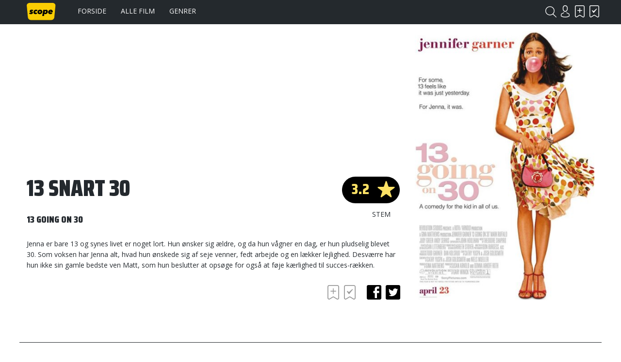

--- FILE ---
content_type: text/html; charset=UTF-8
request_url: https://www.scope.dk/film/2766-13-snart-30
body_size: 7316
content:
<!DOCTYPE html>
<html lang="da-DK">
<head>
	<title>Scope - 13 snart 30</title>
	<meta charset="UTF-8" />
	<meta name="viewport" content="width=1220" />
	<meta property="og:title" content="13 snart 30" />
	<meta property="og:type" content="product" />
	<meta property="og:url" content="https://www.scope.dk/film/2766-13-snart-30" />
	<meta property="og:image" content="https://www.scope.dk/shared/6/18/revolution-studios-13-snart-30_400x600c.jpg" />
	<meta property="og:site_name" content="Scope" />
	<meta property="fb:admins" content="691275955,532762800" />
	<meta property="og:description" content="Jenna er bare 13 og synes livet er noget lort. Hun ønsker sig ældre, og da hun vågner en dag, er hun pludselig blevet 30. Som voksen har Jenna alt, hvad hun ønskede sig af seje venner, fedt arbejde og en lækker lejlighed. Desværre har hun ikke sin gamle bedste ven Matt, som hun beslutter at opsøge for også at føje kærlighed til succes-rækken." />
	<meta name="generator" content="Sumoshop" />
	<link rel="stylesheet" href="https://www.scope.dk/res/style/basic.1.css" />
	<link rel="stylesheet" href="https://www.scope.dk/res/style/common.1.css" />
	<link rel="stylesheet" href="https://www.scope.dk/res/style/main.1.css" />
	<link rel="stylesheet" href="https://www.scope.dk/res/style/effect.1.css" />
	<link rel="stylesheet" href="https://www.scope.dk/res/script/fancybox2/jquery.fancybox.css" />
	<link rel="stylesheet" href="https://fonts.googleapis.com/css?family=Saira+Condensed:900&display=swap+" />
	<link rel="stylesheet" href="https://fonts.googleapis.com/css?family=Open+Sans:400,700&display=swap" />
	<link rel="stylesheet" href="https://www.scope.dk/res/style/commodity-show.1.css" />
	<link rel="stylesheet" href="https://www.scope.dk/res/style/block/content.1.css" />
	<link rel="stylesheet" href="https://www.scope.dk/res/style/list/description.1.css" />
	<link rel="stylesheet" href="https://www.scope.dk/res/style/list/tablelike.1.css" />
	<link rel="stylesheet" href="https://www.scope.dk/res/style/list/commodity.1.css" />
	<link rel="stylesheet" href="https://www.scope.dk/res/style/landingpage/1.1.css" />
	<link rel="stylesheet" href="https://www.scope.dk/res/style/block/images.1.css" />
	<link rel="stylesheet" href="https://www.scope.dk/res/style/block/menu.1.css" />
	<link rel="stylesheet" href="https://www.scope.dk/res/style/block/template.1.css" />
	<link rel="stylesheet" href="https://www.scope.dk/res/style/controls.1.css" />
	<link rel="stylesheet" href="https://www.scope.dk/res/style/custom.1.css" />
	<link rel="icon" href="https://www.scope.dk/res/graphics/logoicon.svg" sizes="any" type="image/svg+xml" />
	<link rel="icon" href="https://www.scope.dk/res/graphics/logoicon.png" sizes="800x800" type="image/png" />
	<link rel="mask-icon" href="https://www.scope.dk/res/graphics/logoicon.svg" color="#000000" type="image/svg+xml" />
	<script src="//ajax.googleapis.com/ajax/libs/jquery/2.1.4/jquery.min.js"></script>
	<script src="https://www.scope.dk/res/script/custom.js"></script>
	<script data-ad-client="ca-pub-6197683103182956" async src="https://pagead2.googlesyndication.com/pagead/js/adsbygoogle.js"></script>
</head>
<body>
	<div id="body-1" class="body">
		<header>
			<section id="header-1" class="header-content">
				<section id="header-content-blocks" class="common-blocks container">
					<div id="blockcontainer-1" class="blockcontainer-oversize groupcontainer-subcontainer fixed-top">
						<div id="blocksubcontainer-1" class="block-oversize groupsubcontainer-subcontainer">
							<section id="block-1" class="block-group block-container block-1_1 count-4  group-subcontainer">
								<div id="block-2" class="block-images block-container block-list block-1_6 count-1 blockgroup-1">
									<ul id="block-2-list" class="list list-image block-images-list">
										<li id="block-2-image-35568" class="block-images-image block-images-emptytext">
											<a href="https://www.scope.dk/" class="block-outer">
												<img src="https://www.scope.dk/shared/35/568/image.svg" alt="" title="" />
											</a>
										</li>
									</ul>
								</div>
								<div id="block-3" class="block-menu block-container block-1_2 blockgroup-1">
									<nav id="menu-main" class="common-menu-container menu-toggle-auto">
										<a href="#" id="menu-main-toggle" class="common-menu-toggle"></a>
										<ul class="common-menu">
											<li id="menu-main-3">
												<a href="https://www.scope.dk/">Forside</a>
											</li>
											<li id="menu-main-1">
												<a href="https://www.scope.dk/filmoversigt">Alle film</a>
											</li>
											<li id="menu-main-2">
												<a href="https://www.scope.dk/genrer">Genrer</a>
											</li>
											<li id="menu-main-16">
												<section id="menu-main-16-blocks" class="common-blocks container">
													<div id="block-37" class="block-menu block-container block-1_1 hidden-desktop">
														<nav id="menu-mobile" class="common-menu-container hidden-desktop">
															<ul class="common-menu">
																<li id="menu-mobile-17">
																	<a href="https://www.scope.dk/om-scope">Om Scope</a>
																</li>
																<li id="menu-mobile-18">
																	<a href="https://www.scope.dk/kontakt">Kontakt</a>
																</li>
																<li id="menu-mobile-21">
																	<a href="https://www.scope.dk/#">© Scope 2020</a>
																</li>
															</ul>
														</nav>
													</div>
												</section>
											</li>
										</ul>
									</nav>
								</div>
								<div id="block-5" class="block-template block-container block-auto blockgroup-1 right">
									<div id="block-5-account" class="common-account">
										<ul class="common-menu">
											<li id="block-5-account-login" class="common-account-login">
												<a href="https://www.scope.dk/login" title="Login">Login</a>
											</li>
											<li id="block-5-account-selectiontype-skal-se" class="common-account-selectiontype selectiontype-skal-se">
												<a href="https://www.scope.dk/listetype/skal-se" title="Skal se">Skal se</a>
											</li>
											<li id="block-5-account-selectiontype-har-set" class="common-account-selectiontype selectiontype-har-set">
												<a href="https://www.scope.dk/listetype/har-set" title="Har set">Har set</a>
											</li>
										</ul>
									</div>
								</div>
								<div id="block-6" class="block-template block-container block-auto blockgroup-1 right">
									<div id="block-6-search" class="common-search">
										<form action="https://www.scope.dk/sog" method="get" id="block-6-search-form" class="common-search-form">
											<input type="search" name="search" placeholder="Søg i Scope" id="block-6-search-form-search" class="common-search-form-search" />
											<input type="submit" value="Søg" id="block-6-search-form-submit" class="common-search-form-submit button" />
										</form>
									</div>
								</div>
							</section>
						</div>
					</div>
				</section>
			</section>
		</header>
		<main tabindex="-1">
			<div id="commodity-show" class="content">
				<div id="commodity-show-header" class="container">
				</div>
				<div id="commodity-show-right" class="commodity-show-details container">
					<div id="commodity-show-score-container" class="container score-container">
						<div id="commodity-show-score" class="container score score-3.2">
							<span>3.2</span>
						</div>
						<div id="commodity-show-score-headline" class="container">Stem</div>
						<div id="commodity-show-vote" class="vote score-3">
							<a href="https://www.scope.dk/vote?commodity=2766&amp;score=6">6.0</a>
							<a href="https://www.scope.dk/vote?commodity=2766&amp;score=5">5.0</a>
							<a href="https://www.scope.dk/vote?commodity=2766&amp;score=4">4.0</a>
							<span>3.2</span>
							<a href="https://www.scope.dk/vote?commodity=2766&amp;score=3">3.0</a>
							<a href="https://www.scope.dk/vote?commodity=2766&amp;score=2">2.0</a>
							<a href="https://www.scope.dk/vote?commodity=2766&amp;score=1">1.0</a>
						</div>
					</div>
					<h1 id="commodity-show-title" class="headline">13 snart 30</h1>
					<h3 id="commodity-show-originaltitle" class="headline">13 Going On 30</h3>
					<div id="commodity-show-description" class="description">
						Jenna er bare 13 og synes livet er noget lort. Hun ønsker sig ældre, og da hun vågner en dag, er hun pludselig blevet 30. Som voksen har Jenna alt, hvad hun ønskede sig af seje venner, fedt arbejde og en lækker lejlighed. Desværre har hun ikke sin gamle bedste ven Matt, som hun beslutter at opsøge for også at føje kærlighed til succes-rækken.
					</div>
					<br />
					<div id="commodity-show-share" class="share container">
						<h4 class="subheadline">Del</h4>
						<a href="https://www.scope.dk/share/2766?share=facebook" target="_blank" id="commodity-show-share-facebook" class="icon icon-facebook share-facebook">facebook</a>
						<a href="https://www.scope.dk/share/2766?share=twitter" target="_blank" id="commodity-show-share-twitter" class="icon icon-twitter share-twitter">twitter</a>
					</div>
					<div id="commodity-show-selectiontypelink" class="innerblock">
						<a href="" onclick="$.post('https://www.scope.dk/selectionadd?ajax=1&amp;action='+($(this).hasClass('active') ? 'remove':'add'), { 'commodity_pid': '2766', 'selectiontype_pid': '3' }).done(function(data) { $('.common-account-selectiontype.selectiontype-skal-se').addClass('updated'); }); $(this).toggleClass('active'); return false;" class="selectiontype-skal-se" title="Skal se">Skal se</a> <a href="" onclick="$.post('https://www.scope.dk/selectionadd?ajax=1&amp;action='+($(this).hasClass('active') ? 'remove':'add'), { 'commodity_pid': '2766', 'selectiontype_pid': '4' }).done(function(data) { $('.common-account-selectiontype.selectiontype-har-set').addClass('updated'); }); $(this).toggleClass('active'); return false;" class="selectiontype-har-set" title="Har set">Har set</a>
					</div>
			<section id="commodity-show-blocks-top" class="common-blocks common-templateblocks container">
				<div id="block-55" class="block-content block-container block-auto">
				 	<div class="block-inner">
						<div class="block-content-inner">
							<script async="" src="https://pagead2.googlesyndication.com/pagead/js/adsbygoogle.js"></script>
						<!-- Filmside (320x100) -->
						<ins class="adsbygoogle" style="display:inline-block;width:320px;height:100px" data-ad-client="ca-pub-6197683103182956" data-ad-slot="3834992057"></ins>
						<script>     (adsbygoogle = window.adsbygoogle || []).push({});
						</script>
						</div>
					</div>
				</div>
			</section>
				</div>
				<div id="commodity-show-left" class="commodity-show-images container">
					<div id="commodity-show-image" class="image">
						<span id="commodity-show-image-overlay">
						</span>
						<img src="https://www.scope.dk/shared/6/18/revolution-studios-13-snart-30_400x600c.jpg" alt="Revolution Studios - 13 snart 30" title="Revolution Studios - 13 snart 30" />
					</div>
				</div>
				<br />
				<div id="commodity-show-specs" class="container">
					<div id="commodity-show-specs-left" class="container">
						<h3 id="commodity-show-onscreen-title" class="subheadline">Medvirkende</h3>
						<dl id="commodity-show-onscreen">
							<div id="jenna-rink">
								<dt id="jenna-rink-dt">Jenna Rink</dt>
								<dd id="jenna-rink-dd"><a href="https://www.scope.dk/person/7786-jennifer-garner">Jennifer Garner</a></dd>
							</div>
							<div id="matt-flamhaff">
								<dt id="matt-flamhaff-dt">Matt Flamhaff</dt>
								<dd id="matt-flamhaff-dd"><a href="https://www.scope.dk/person/13802-mark-ruffalo">Mark Ruffalo</a></dd>
							</div>
							<div id="lucy">
								<dt id="lucy-dt">Lucy</dt>
								<dd id="lucy-dd"><a href="https://www.scope.dk/person/4744-judy-greer">Judy Greer</a></dd>
							</div>
							<div id="jenna-rink-som-ung">
								<dt id="jenna-rink-som-ung-dt">Jenna Rink som ung</dt>
								<dd id="jenna-rink-som-ung-dd"><a href="https://www.scope.dk/person/24589-christa-b-allen">Christa B. Allen</a></dd>
							</div>
							<div id="richard">
								<dt id="richard-dt">Richard</dt>
								<dd id="richard-dd"><a href="https://www.scope.dk/person/668-andy-serkis">Andy Serkis</a></dd>
							</div>
							<div id="beverly-rink">
								<dt id="beverly-rink-dt">Beverly Rink</dt>
								<dd id="beverly-rink-dd"><a href="https://www.scope.dk/person/968-kathy-baker">Kathy Baker</a></dd>
							</div>
							<div id="wayne-rink">
								<dt id="wayne-rink-dt">Wayne Rink</dt>
								<dd id="wayne-rink-dd"><a href="https://www.scope.dk/person/3525-phil-reeves">Phil Reeves</a></dd>
							</div>
							<div id="christopher-grandy-som-ung">
								<dt id="christopher-grandy-som-ung-dt">Christopher Grandy som ung</dt>
								<dd id="christopher-grandy-som-ung-dd"><a href="https://www.scope.dk/person/24590-alex-black">Alex Black</a></dd>
							</div>
							<div id="matt-som-ung">
								<dt id="matt-som-ung-dt">Matt som ung</dt>
								<dd id="matt-som-ung-dd"><a href="https://www.scope.dk/person/24591-jack-salvatore-jr">Jack Salvatore Jr.</a></dd>
							</div>
							<div id="becky">
								<dt id="becky-dt">Becky</dt>
								<dd id="becky-dd"><a href="https://www.scope.dk/person/24592-renee-olstead">Renee Olstead</a></dd>
							</div>
						</dl>
					</div>
					<div id="commodity-show-specs-center" class="container">
						<h3 id="commodity-show-offscreen-title"  class="subheadline">Bag kameraet</h3>
						<dl id="commodity-show-offscreen">
							<div id="instruktion">
								<dt id="instruktion-dt">Instruktion</dt>
								<dd id="instruktion-dd"><a href="https://www.scope.dk/person/16644-gary-winick">Gary Winick</a></dd>
							</div>
							<div id="produktion">
								<dt id="produktion-dt">Produktion</dt>
								<dd id="produktion-dd"><a href="https://www.scope.dk/person/197-susan-arnold">Susan Arnold</a><br />
						<a href="https://www.scope.dk/person/4738-gina-matthews">Gina Matthews</a><br />
						<a href="https://www.scope.dk/person/198-donna-roth">Donna Roth</a></dd>
							</div>
							<div id="manuskript">
								<dt id="manuskript-dt">Manuskript</dt>
								<dd id="manuskript-dd"><a href="https://www.scope.dk/person/4737-cathy-yuspa">Cathy Yuspa</a><br />
						<a href="https://www.scope.dk/person/4736-josh-goldsmith">Josh Goldsmith</a><br />
						<a href="https://www.scope.dk/person/24588-niels-mueller">Niels Mueller</a></dd>
							</div>
							<div id="fotografi">
								<dt id="fotografi-dt">Fotografi</dt>
								<dd id="fotografi-dd"><a href="https://www.scope.dk/person/760-don-burgess">Don Burgess</a></dd>
							</div>
							<div id="klip">
								<dt id="klip-dt">Klip</dt>
								<dd id="klip-dd"><a href="https://www.scope.dk/person/14794-susan-littenberg">Susan Littenberg</a></dd>
							</div>
							<div id="scenografi">
								<dt id="scenografi-dt">Scenografi</dt>
								<dd id="scenografi-dd"><a href="https://www.scope.dk/person/4324-garreth-stover">Garreth Stover</a></dd>
							</div>
							<div id="musik">
								<dt id="musik-dt">Musik</dt>
								<dd id="musik-dd"><a href="https://www.scope.dk/person/2397-theodore-shapiro">Theodore Shapiro</a></dd>
							</div>
						</dl>
					</div>
					<div id="commodity-show-specs-right" class="container">
						<h3 id="commodity-show-facts-title"  class="subheadline">Fakta</h3>
						<dl id="commodity-show-facts">
							<div id="commodity-categories">
								<dt id="commodity-categories-dt">Genre</dt>
								<dd id="commodity-categories-dd">
									<ul>
										<li id="commodity-categories-dd-li-komedie"><a href="https://www.scope.dk/genre/komedie">Komedie</a></li>
										<li id="commodity-categories-dd-li-romance"><a href="https://www.scope.dk/genre/romance">Romance</a></li>
									</ul>
								</dd>
							</div>
							<div id="commodity-country">
								<dt id="commodity-country-dt">Land</dt>
								<dd id="commodity-country-dd"><a href="https://www.scope.dk/produktionsland/us">USA</a></dd>
							</div>
							<div id="commodity-year">
								<dt id="commodity-year-dt">Produktionsår</dt>
								<dd id="commodity-year-dd"><a href="https://www.scope.dk/aarstal/2004">2004</a></dd>
							</div>
							<div id="commodity-brand">
								<dt id="commodity-brand-dt">Selskab</dt>
								<dd id="commodity-brand-dd"><a href="https://www.scope.dk/selskab/revolution-studios">Revolution Studios</a></dd>
							</div>
							<div id="commodity-release">
								<dt id="commodity-release-dt">Premiere</dt>
								<dd id="commodity-release-dd">02.07.2004</dd>
							</div>
							<div id="commodity-playtime">
								<dt id="commodity-playtime-dt">Spilletid</dt>
								<dd id="commodity-playtime-dd">1t 37m</dd>
							</div>
						</dl>
					</div>
				</div>
				<br />
				<div id="commodity-show-reviews" class="container">
					<div id="commodity-show-reviews-left" class="container invert">
						<h3 id="commodity-show-magazinereviews-title" class="subheadline">Medieanmeldelser</h3>
						<ul id="commodity-show-magazinereviews" class="list list-tablelike">
							<li class="list-tablelike-body">
								<ul class="odd">
									<li class="magazine"><a href="https://www.scope.dk/medie/4-politiken"><img src="https://www.scope.dk/shared/13/966/politiken.svg" alt="Politiken" title="Politiken" />Politiken</a></li>
									<li class="scoremobile"><div class="score score-3.0">3.0</div></li>
									<li class="text">"Hvad der til gengæld næsten lammer projektet, er den dræbende forudsigelige småborgerlige sukkerlage..." - <a href="https://www.scope.dk/anmelder/39-kim-skotte">Kim Skotte</a></li>
									<li class="score"><div class="score score-3.0">3.0</div></li>
								</ul>
								<ul class="even">
									<li class="magazine"><a href="https://www.scope.dk/medie/10-berlingske"><img src="https://www.scope.dk/shared/13/967/berlingske.svg" alt="Berlingske" title="Berlingske" />Berlingske</a></li>
									<li class="scoremobile"><div class="score score-1.0">1.0</div></li>
									<li class="text">"... flad, slap, tam og klam..." - <a href="https://www.scope.dk/anmelder/76-ebbe-iversen">Ebbe Iversen</a></li>
									<li class="score"><div class="score score-1.0">1.0</div></li>
								</ul>
								<ul class="odd">
									<li class="magazine"><a href="https://www.scope.dk/medie/3-jyllands-posten"><img src="https://www.scope.dk/shared/13/969/jyllands-posten.svg" alt="Jyllands-Posten" title="Jyllands-Posten" />Jyllands-Posten</a></li>
									<li class="scoremobile"><div class="score score-4.0">4.0</div></li>
									<li class="text">"Som romantisk bagatel er "13 snart 30" sød og ferm og ganske morsom takket være den ellers anonyme Jennifer Garner, der viser fint komisk talent som Jenna." - <a href="https://www.scope.dk/anmelder/167-niels-lind-larsen">Niels Lind Larsen</a></li>
									<li class="score"><div class="score score-4.0">4.0</div></li>
								</ul>
								<ul class="even">
									<li class="magazine"><a href="https://www.scope.dk/medie/11-weekendavisen">Weekendavisen</a></li>
									<li class="scoremobile"></li>
									<li class="text">"Der er stemningsfulde flashbacks til 80erne og megen forudsigelig situationskomik." - <a href="https://www.scope.dk/anmelder/79-bo-green-jensen">Bo Green Jensen</a></li>
									<li class="score"></li>
								</ul>
								<ul class="odd">
									<li class="magazine"><a href="https://www.scope.dk/medie/8-ekstra-bladet"><img src="https://www.scope.dk/shared/13/965/ekstra-bladet.svg" alt="Ekstra Bladet" title="Ekstra Bladet" />Ekstra Bladet</a></li>
									<li class="scoremobile"><div class="score score-4.0">4.0</div></li>
									<li class="text">"...en ganske sjov og lærerig pigefilm..." - <a href="https://www.scope.dk/anmelder/40-jonna-gade">Jonna Gade</a></li>
									<li class="score"><div class="score score-4.0">4.0</div></li>
								</ul>
								<ul class="even">
									<li class="magazine"><a href="https://www.scope.dk/medie/9-bt"><img src="https://www.scope.dk/shared/13/970/b.t..svg" alt="B.T." title="B.T." />B.T.</a></li>
									<li class="scoremobile"><div class="score score-5.0">5.0</div></li>
									<li class="text">"Den ene sprudlende morsomme scene afløser den anden." - <a href="https://www.scope.dk/anmelder/140-henning-hoeeg">Henning Høeg</a></li>
									<li class="score"><div class="score score-5.0">5.0</div></li>
								</ul>
								<ul class="odd">
									<li class="magazine"><a href="https://www.scope.dk/medie/12-cinemazone">Cinemazone</a></li>
									<li class="scoremobile"><div class="score score-3.0">3.0</div></li>
									<li class="text">"...en let underholdningsanretning à la Hollywood. Og som sådan er den skam fin nok..." - <a href="https://www.scope.dk/anmelder/193-erik-petersen">Erik Petersen</a></li>
									<li class="score"><div class="score score-3.0">3.0</div></li>
								</ul>
							</li>
							<li class="list-tablelike-foot">
							</li>
						</ul>
					</div>
					<div id="commodity-show-reviews-right" class="container">
						<h3 id="commodity-show-userreviews-title" class="subheadline">Brugeranmeldelser</h3>
			<section id="commodity-show-blocks-middle" class="common-blocks common-templateblocks container">
				<div id="block-56" class="block-content block-container block-auto">
				 	<div class="block-inner">
						<div class="block-content-inner">
							<script async src="https://pagead2.googlesyndication.com/pagead/js/adsbygoogle.js"></script>
						<!-- Højrespalte (300x250) -->
						<ins class="adsbygoogle"
						     style="display:inline-block;width:300px;height:250px"
						     data-ad-client="ca-pub-6197683103182956"
						     data-ad-slot="6773389855"></ins>
						<script>
						     (adsbygoogle = window.adsbygoogle || []).push({});
						</script>
						</div>
					</div>
				</div>
			</section>
						<ul id="commodity-show-userreviews" class="list list-tablelike">
							<li class="list-tablelike-body">
								<ul class="odd">
									<li class="user"><a href="https://www.scope.dk/bruger/6622-onlygirl21"><img src="https://www.scope.dk/res/icon/invert/account.svg" />onlygirl21</a></li>
									<li class="scoremobile"><div class="score score-2.0">2.0</div></li>
									<li class="text"><div class="review-title">ikke så godt</div>Jeg synes filmen havde en god pointe med at man skal nyde livet, i stedenfor at ønske at man være voksen og kunne styre sit eget liv, men synes det er lidt forvirrende at se, jeg var nødt til at se den 2-3 før jeg kunne være helt med, fordi der skete alt for mange ting som forvirrer en lidt. Jeg vil ... <a href="https://www.scope.dk/anmeldelse/166164">Læs anmeldelsen</a></li>
									<li class="score"><div class="score score-2.0">2.0</div></li>
								</ul>
								<ul class="even">
									<li class="user"><a href="#"><img src="https://www.scope.dk/res/icon/invert/account.svg" />Anonym</a></li>
									<li class="scoremobile"><div class="score score-5.0">5.0</div></li>
									<li class="text"><div class="review-title">Underholdning</div>Jeg synes, det er en utrolig underholdene film med en god pointe om, at man ikke skal ønske sig ældre mennyde den alder, man her. Jennnifer Garner spiller sin rolle utrolig godt og jeg blev straks vild med filmen. Hun viser godt, at hun inderst stadigvæk er tretten år. Manus er meget sjovt og Mark r ... <a href="https://www.scope.dk/anmeldelse/143659">Læs anmeldelsen</a></li>
									<li class="score"><div class="score score-5.0">5.0</div></li>
								</ul>
								<ul class="odd">
									<li class="user"><a href="https://www.scope.dk/bruger/17-thomas-nielsen"><img src="https://www.scope.dk/shared/16/65/thomas36nielsen.mail.dk_100w.jpg" alt="thomas36@nielsen.mail.dk" title="thomas36@nielsen.mail.dk" />Thomas Nielsen</a></li>
									<li class="scoremobile"><div class="score score-3.0">3.0</div></li>
									<li class="text"><div class="review-title">Sukkersød Romantisk Fantasi</div>Nørdet 13 årige pige, ønsker efter en mislykket fødselsdagsfest, at hun var 30, tjekket og succesfuld. Som ved et mirakel sker dette og den nu 13 årige pige, vågner pludselig op og er 30 år og har det liv hun (Garner) drømmer om, eller gør hun. <br />
						<br />
						Det er svært ikke at komme til at tænke på den efte ... <a href="https://www.scope.dk/anmeldelse/136869">Læs anmeldelsen</a></li>
									<li class="score"><div class="score score-3.0">3.0</div></li>
								</ul>
								<ul class="even">
									<li class="user"><a href="#"><img src="https://www.scope.dk/res/icon/invert/account.svg" />Anonym</a></li>
									<li class="scoremobile"><div class="score score-5.0">5.0</div></li>
									<li class="text"><div class="review-title">fint nok</div>filmen er sød og handlingen er nem at forstå. maget forudsigelig, men man har nogle gange bare lyst til at se en film hvor man ikke skal tænke for meget.</li>
									<li class="score"><div class="score score-5.0">5.0</div></li>
								</ul>
								<ul class="odd">
									<li class="user"><a href="https://www.scope.dk/bruger/24-emil-schultz"><img src="https://www.scope.dk/shared/16/245/hilsenemilgmail.com_100w.jpg" alt="hilsenemil@gmail.com" title="hilsenemil@gmail.com" />Emil Schultz</a></li>
									<li class="scoremobile"><div class="score score-2.0">2.0</div></li>
									<li class="text"><div class="review-title">- Umiskendelig tidsspilde -</div>Forudsigelig og helt igennem banal kærlighedskomedie.<br />
						<br />
						Ordet komedie er måske misvisende her, da filmen på intet tidspunkt er er hverken fornøjelig eller morsom, selvom den fejlslagen prøver at være det. I stedet lægges vægten på kærlighedshistorien, og da den heller ikke er synderlig interessant, ... <a href="https://www.scope.dk/anmeldelse/133260">Læs anmeldelsen</a></li>
									<li class="score"><div class="score score-2.0">2.0</div></li>
								</ul>
							</li>
							<li class="list-tablelike-foot">
							</li>
						</ul>
						<a href="https://www.scope.dk/brugeranmeldelser/2766-13-snart-30" id="commodity-show-reviews-viewall" class="button">Vis alle</a>
						<div id="commodity-show-reviews-write">
							<div id="commodity-show-reviews-account" class="user">
							</div>
							<form action="https://www.scope.dk/skrivanmeldelse/2766" method="post" id="commodity-show-reviews-form">
								<input type="number" name="score" value="3" min="1" max="6" step="1" id="commodity-show-reviews-form-score" />
								<input type="text" name="title" placeholder="Skriv en overskrift..." required="required" id="commodity-show-reviews-form-title" />
								<textarea name="body" placeholder="Skriv din anmeldelse..." required="required" id="commodity-show-reviews-form-body"></textarea>
								<input type="submit" value="Indsend anmeldelse" id="commodity-show-reviews-form-submit" class="button" />
							</form>
						</div>
					</div>
				</div>
				<section id="commodity-show-blocks-bottom" class="common-blocks common-templateblocks container">
					<div id="block-57" class="block-content block-container block-auto">
					 	<div class="block-inner">
							<div class="block-content-inner">
								<script async src="https://pagead2.googlesyndication.com/pagead/js/adsbygoogle.js"></script>
							<!-- Højrespalte (300x250) -->
							<ins class="adsbygoogle"
							     style="display:inline-block;width:300px;height:250px"
							     data-ad-client="ca-pub-6197683103182956"
							     data-ad-slot="6773389855"></ins>
							<script>
							     (adsbygoogle = window.adsbygoogle || []).push({});
							</script>
							</div>
						</div>
					</div>
				</section>
				<br />
				<h3 id="commodity-show-commodities-headline" class="subheadline">Se også</h3>
				<ul id="commodity-show-commodities" class="list list-commodity list-commodity-grid">
					<li id="list-commodity-360" class="list-commodity-line">
						<a href="https://www.scope.dk/film/360-what-women-want">
							<span class="list-commodity-image">
								<span><img src="https://www.scope.dk/shared/14/67/what-women-want_240x360c.jpg" alt="What Women Want" title="What Women Want" /></span>
							</span>
							<span class="list-commodity-container">
								<span class="list-commodity-title">What Women Want</span>
								<div class="list-commodity-score score score-3.3">3.3</div>
								<span class="list-commodity-category">Komedie</span>
							</span>
						</a>
					</li>
					<li id="list-commodity-2304" class="list-commodity-line">
						<a href="https://www.scope.dk/film/2304-view-from-the-top">
							<span class="list-commodity-image">
								<span><img src="https://www.scope.dk/shared/5/798/view-from-the-top_240x360c.jpg" alt="View from the Top" title="View from the Top" /></span>
							</span>
							<span class="list-commodity-container">
								<span class="list-commodity-title">View from the Top</span>
								<div class="list-commodity-score score score-2.8">2.8</div>
								<span class="list-commodity-category">Komedie</span>
							</span>
						</a>
					</li>
					<li id="list-commodity-3437" class="list-commodity-line">
						<a href="https://www.scope.dk/film/3437-benny-joon">
							<span class="list-commodity-image">
								<span><img src="https://www.scope.dk/shared/15/263/benny-joon_240x360c.jpg" alt="Benny & Joon" title="Benny & Joon" /></span>
							</span>
							<span class="list-commodity-container">
								<span class="list-commodity-title">Benny & Joon</span>
								<div class="list-commodity-score score score-4.8">4.8</div>
								<span class="list-commodity-category">Komedie</span>
							</span>
						</a>
					</li>
					<li id="list-commodity-4187" class="list-commodity-line">
						<a href="https://www.scope.dk/film/4187-just-like-heaven">
							<span class="list-commodity-image">
								<span><img src="https://www.scope.dk/shared/6/103/just-like-heaven_240x360c.jpg" alt="Just Like Heaven" title="Just Like Heaven" /></span>
							</span>
							<span class="list-commodity-container">
								<span class="list-commodity-title">Just Like Heaven</span>
								<div class="list-commodity-score score score-3.4">3.4</div>
								<span class="list-commodity-category">Komedie</span>
							</span>
						</a>
					</li>
					<li id="list-commodity-6557" class="list-commodity-line">
						<a href="https://www.scope.dk/film/6557-letters-to-juliet">
							<span class="list-commodity-image">
								<span><img src="https://www.scope.dk/shared/5/959/letters-to-juliet_240x360c.jpg" alt="Letters To Juliet" title="Letters To Juliet" /></span>
							</span>
							<span class="list-commodity-container">
								<span class="list-commodity-title">Letters To Juliet</span>
								<div class="list-commodity-score score score-3.7">3.7</div>
								<span class="list-commodity-category">Drama</span>
							</span>
						</a>
					</li>
				</ul>
			</div>
		</main>
		<footer>
			<section id="footer-1" class="footer-content">
				<section id="footer-content-blocks" class="common-blocks container">
					<section id="block-7" class="block-group block-container block-1_1 count-5">
						<div id="block-27" class="block-spacer block block-1_5 blockgroup-7 hidden-mobile" style="height: 1px;">
						</div>
						<div id="block-25" class="block-menu block-container block-1_5 blockgroup-7">
							<nav id="menu-footer" class="common-menu-container">
								<ul class="common-menu">
									<li id="menu-footer-6">
										<a href="https://www.scope.dk/">Forside</a>
									</li>
									<li id="menu-footer-7">
										<a href="https://www.scope.dk/filmoversigt">Alle film</a>
									</li>
									<li id="menu-footer-8">
										<a href="https://www.scope.dk/genrer">Genrer</a>
									</li>
								</ul>
							</nav>
						</div>
						<div id="block-26" class="block-menu block-container block-1_5 blockgroup-7">
							<nav id="menu-footer2" class="common-menu-container">
								<ul class="common-menu">
									<li id="menu-footer2-11">
										<a href="https://www.scope.dk/om-scope">Om Scope</a>
									</li>
									<li id="menu-footer2-12">
										<a href="https://www.scope.dk/kontakt">Kontakt</a>
									</li>
									<li id="menu-footer2-15">
										<span>© Scope 2020</span>
									</li>
								</ul>
							</nav>
						</div>
						<div id="block-8" class="block-template block-container block-1_5 blockgroup-7">
							<h3 class="subheadline">Tilmeld nyhedsbrev</h3>
							<div id="block-8-newsletter" class="common-newsletter">
								<form action="https://www.scope.dk/nyhedsbrev" method="post" id="block-8-newsletter-form">
									<input type="hidden" name="action" value="subscribe" />
									<input type="email" name="email" placeholder="E-mail" required="required" id="block-8-newsletter-form-email" />
									<input type="hidden" name="topics" value="auto" />
									<input type="submit" value="Tilmeld" id="block-8-newsletter-form-submit" class="button" />
								</form>
							</div>
						</div>
						<div id="block-10" class="block-content block-container block-1_5 blockgroup-7 right negative">
						 	<div class="block-inner">
								<div class="block-content-inner">
									<a href="https://www.facebook.com/scope.dk" target="_blank" class="icon icon-facebook">Facebook</a>
								</div>
							</div>
						</div>
					</section>
				</section>
			</section>
		</footer>
	</div>
	<script src="https://www.scope.dk/res/script/basic.js"></script>
	<script src="https://www.scope.dk/res/script/jquery.sumofixed.min.js"></script>
	<script src="https://www.scope.dk/res/script/jquery.sumomessage.min.js"></script>
	<script src="https://www.scope.dk/res/script/jquery.sumoselector.min.js"></script>
	<script src="https://www.scope.dk/res/script/jquery.sumoautocomplete.min.js"></script>
	<script src="https://www.scope.dk/res/script/jquery.sumopager.min.js"></script>
	<script src="https://www.scope.dk/res/script/jquery.sumozoom.min.js"></script>
	<script src="https://www.scope.dk/res/script/jquery.bxslider.min.js"></script>
	<script src="https://www.scope.dk/res/script/fancybox2/jquery.fancybox.pack.js"></script>
	<script>
	$(document).ready(function() {
		$("#block-6-search-form-search").sumoAutocomplete({ url: 'https://www.scope.dk/sog?search='});
		updateOversize(); $(window).resize(function() { updateOversize(); });
	});
	</script>
	<script>
	$(window).on("load", function() {
		updateOversize(); setTimeout(updateOversize, 200);
	});
	</script>
	<script>
	function updateOversize() { $('.blockcontainer-oversize').not('.fixed-height').each(function() { $(this).height($(this).find('.block-oversize').outerHeight())}); }
	</script>
	<script>$.ajax({ url: "https://www.scope.dk/websession?pid=8k7297tcn522apqd601hvb5340" });</script>
</body>
</html>


--- FILE ---
content_type: text/html; charset=utf-8
request_url: https://www.google.com/recaptcha/api2/aframe
body_size: 268
content:
<!DOCTYPE HTML><html><head><meta http-equiv="content-type" content="text/html; charset=UTF-8"></head><body><script nonce="xWT37huxG7TF9cj5H4YfcA">/** Anti-fraud and anti-abuse applications only. See google.com/recaptcha */ try{var clients={'sodar':'https://pagead2.googlesyndication.com/pagead/sodar?'};window.addEventListener("message",function(a){try{if(a.source===window.parent){var b=JSON.parse(a.data);var c=clients[b['id']];if(c){var d=document.createElement('img');d.src=c+b['params']+'&rc='+(localStorage.getItem("rc::a")?sessionStorage.getItem("rc::b"):"");window.document.body.appendChild(d);sessionStorage.setItem("rc::e",parseInt(sessionStorage.getItem("rc::e")||0)+1);localStorage.setItem("rc::h",'1768813800840');}}}catch(b){}});window.parent.postMessage("_grecaptcha_ready", "*");}catch(b){}</script></body></html>

--- FILE ---
content_type: text/css
request_url: https://www.scope.dk/res/style/list/commodity.1.css
body_size: 1444
content:
/**
 * SUMOshop List commodity v1.28
 * Copyright 2019 SUMOshop http://www.sumoshop.dk
 * All rights reserved
 */
.list-commodity>li {
	float: left;
	width: calc(1200px * 1/5 - 0px * 2);
	width: calc(var(--basic-full) * var(--basic-columnwidth) - var(--basic-margin) * 2);
	position: relative;
}

.list-commodity-list>li {
	width: calc(100% - 0px * 2);
	width: calc(100% - var(--basic-margin) * 2);
}

.list-commodity>li.list-commodity-banner-right {
	float: right;
}

.list-commodity-grid li.list-cols-2 {
	width: calc(1200px * 1/5 * 2 - 10px * 2);
	width: calc(var(--basic-full) * var(--basic-columnwidth) * 2 - var(--basic-margin) * 2);
	height: calc(1200px * 1/5 * 1.29 * 2 - 10px * 2);
	height: calc(var(--basic-full) * var(--basic-columnwidth) * var(--basic-commodityratio) * 2 - var(--basic-margin) * 2);
}

.list-commodity-grid li.list-cols-3 {
	width: calc(1200px * 1/5 * 3 - 10px * 2);
	width: calc(var(--basic-full) * var(--basic-columnwidth) * 3 - var(--basic-margin) * 2);
	height: calc(1200px * 1/5 * 1.29 * 3 - 10px * 2);
	height: calc(var(--basic-full) * var(--basic-columnwidth) * var(--basic-commodityratio) * 3 - var(--basic-margin) * 2);
}

.list-commodity-grid li.list-cols-4 {
	width: calc(1200px * 1/5 * 4 - 10px * 2);
	width: calc(var(--basic-full) * var(--basic-columnwidth) * 4 - var(--basic-margin) * 2);
	height: calc(1200px * 1/5 * 1.29 * 4 - 10px * 2);
	height: calc(var(--basic-full) * var(--basic-columnwidth) * var(--basic-commodityratio) * 4 - var(--basic-margin) * 2);
}

.list-commodity-grid li.list-cols-5 {
	width: calc(1200px * 1/5 * 5 - 10px * 2);
	width: calc(var(--basic-full) * var(--basic-columnwidth) * 5 - var(--basic-margin) * 2);
	height: calc(1200px * 1/5 * 1.29 * 5 - 10px * 2);
	height: calc(var(--basic-full) * var(--basic-columnwidth) * var(--basic-commodityratio) * 5 - var(--basic-margin) * 2);
}

.list-commodity>li.nomatch {
	width: 100%;
	margin: 0;
}

.list-commodity-list>li:after {
	content: "";
	clear: both;
	display: block;
	padding-bottom: calc(0px * 2);
	padding-bottom: calc(var(--basic-margin) * 2);
	border-bottom: 1px solid #dddddd;
}

.list-commodity>li>a {
	display: block;
	text-decoration: none;
}

.list-commodity-image, .list-commodity-brand, .list-commodity-title, .list-commodity-price, .list-commodity-original, .list-commodity-offer {
	display: block;
	overflow: hidden;
	white-space: nowrap;
	text-overflow: ellipsis;
}

.list-commodity-list .list-commodity-image, .list-commodity-list .list-commodity-title {
	float: left;
}

.list-commodity-list .list-commodity-price, .list-commodity-list .list-commodity-original, .list-commodity-list .list-commodity-offer {
	float: right;
	margin-right: 0px;
	margin-right: var(--basic-margin);
}

.list-commodity-image {
	max-width: 100%;
}

.list-commodity-image>span {
	display: block;
	vertical-align: middle;
}

.list-commodity-image>span>img {
	width: 100%;
}

.list-commodity-list .list-commodity-image {
	width: auto;
	height: 100px;
	margin-right: calc(0px * 2);
	margin-right: calc(var(--basic-margin) * 2);
}

.list-commodity-list .list-commodity-image>span, .list-commodity-list .list-commodity-image img {
	display: inline-block;
	height: 100%;
}

.list-commodity-container {
	display: block;
	padding-top: calc(0px * 2 + 15px * 2);
	padding-top: calc(var(--basic-margin) * 2 + var(--basic-padding) * 2);
	text-align: center;
}

.list-commodity-container:after {
	content: "";
	display: block;
	clear: both;
}

.list-commodity-list .list-commodity-container {
	float: left;
	width: calc(100% - 100px);
	text-align: left;
}

.list-commodity-brand {
	font-weight: bold;
}

.list-commodity-title {
	margin-top: 5px;
}

.list-commodity-original, .list-commodity-price, .list-commodity-offer {
	display: inline-block;
	margin-top: 15px;
	vertical-align: top;
	text-decoration: none;
}

.list-commodity-original {
	text-decoration: line-through;
	color: #888888;
}

.list-commodity-list .list-commodity-original {
	display: none;
}

.list-commodity-price, .list-commodity-offer {
	font-weight: bold;
}

.list-commodity-offer {
	color: #24292e;
	color: var(--basic-offer-color);
}

a:hover .list-commodity-offer {
	color: #24292e;
	color: var(--basic-hover-color);
}

.list-commodity-selectiontype, .list-commodity-shortlist, .list-commodity-quickshop, .list-commodity-addtocart {
	z-index: 20;
	position: absolute;
	top: 10px;
	right: 10px;
}

.list-commodity-selectiontype a, .list-commodity-shortlist a {
	display: inline-block;
	overflow: hidden;
	width: 20px;
	height: 20px;
	background-size: auto 18px;
	text-indent: -9999px;
}

.list-commodity-selectiontype a, .list-commodity-selectiontype a.active:hover, .list-commodity-shortlist a, .list-commodity-shortlist a.active:hover {
	background-image: url("../../icon/heart.svg");
}

.list-commodity-selectiontype a:hover, .list-commodity-selectiontype a.active, .list-commodity-shortlist a:hover, .list-commodity-shortlist a.active {
	background-image: url("../../icon/heart-active.svg");
}

.list-commodity-quickshop {
	left: 10px;
}

.list-commodity-grid .list-commodity-selector {
	display: none;
}

.list-commodity-list .list-commodity-quickshop {
	display: none;
}

.list-commodity-addtocart {
	display: none;
	left: 50%;
	top: 50%;
	width: 75%;
	transform: translate(-50%, -50%);
	-webkit-transform: translate(-50%, -50%);
}

.list-commodity li:hover .list-commodity-addtocart {
	display: block;
}

.list-commodity-addtocart select, .list-commodity-addtocart a {
	display: block;
	width: 100%;
	margin: 0px auto;
	margin: var(--basic-margin) auto;
}

.list-commodity-overlay {
	position: absolute;
	display: block;
	width: calc(100% - 15px * 2);
	width: calc(100% - var(--basic-padding) * 2);
	height: calc(100% - 15px * 2);
	height: calc(100% - var(--basic-padding) * 2);
}

.list-commodity-overlay>*, span[class^="list-commodity-overlay-"] {
	z-index: 10;
	position: absolute;
	display: inline-block;
}

.list-commodity-list .list-commodity-overlay {
	display: none;
}

.list-commodity-overlay-sale {
	left: 10px;
	top: 10px;
	width: 40px;
	height: 40px;
	border-radius: 50%;
	box-shadow: 0 0 1px 0 #000;
	background-color: #24292e;
	background-color: var(--basic-offer-color);
	color: #ffffff;
	text-align: center;
	line-height: 40px;
}

@media only screen and (max-width: 1200px) {
	.list-commodity>li {
		width: calc(100vw * 1/5 - 0px * 2);
		width: calc(100vw * var(--basic-columnwidth) - var(--basic-margin) * 2);
	}
}

@media only screen and (max-width: 600px) {
	.list-commodity>li {
		width: calc(100vw / 2 - 0px * 2);
		width: calc(100vw / 2 - var(--basic-margin) * 2);
	}

	.list-commodity-image>span {
		display: block;
	}

	.list-commodity-quickshop {
		display: none;
	}

	.list-commodity li:hover .list-commodity-addtocart {
		display: none;
	}
}

@media (pointer: coarse) {
	.list-commodity-shortlist a {
		width: 30px;
		height: 30px;
	}

	.list-commodity-shortlist a:hover {
		background-image: url("../../icon/heart.svg");
	}

	.list-commodity-shortlist a.active:hover {
		background-image: url("../../icon/heart-active.svg");
	}
}

--- FILE ---
content_type: image/svg+xml
request_url: https://www.scope.dk/res/icon/checked.svg
body_size: 375
content:
<svg enable-background="new 0 0 98.2 120.7" viewBox="0 0 98.2 120.7" xmlns="http://www.w3.org/2000/svg"><g stroke="#000" stroke-miterlimit="10"><path d="m26.4 53.6 14.3 19.8c.8 1 2.3 1.1 3.1.1l29-35.6c1.5-1.9-1-4.3-2.8-2.7l-26.4 23.7c-.6.6-1.6.6-2.4.1l-12.1-8.2c-1.8-1.2-4 1.1-2.7 2.8z" stroke-width="3"/><path d="m80.6 116.2-28.7-17.2c-1.8-1.1-4-1.1-5.7 0l-28.7 17.1c-1.6.9-3.4 1.3-5.2.8-5.1-1.4-8.8-6.1-8.8-11.6v-89.8c0-6.6 5.4-12 12-12h67.2c6.6 0 12 5.4 12 12v89.9c0 5.5-3.8 10.2-8.8 11.6-1.8.4-3.7.1-5.3-.8z" fill="none" stroke-linecap="round" stroke-linejoin="round" stroke-width="7"/></g></svg>